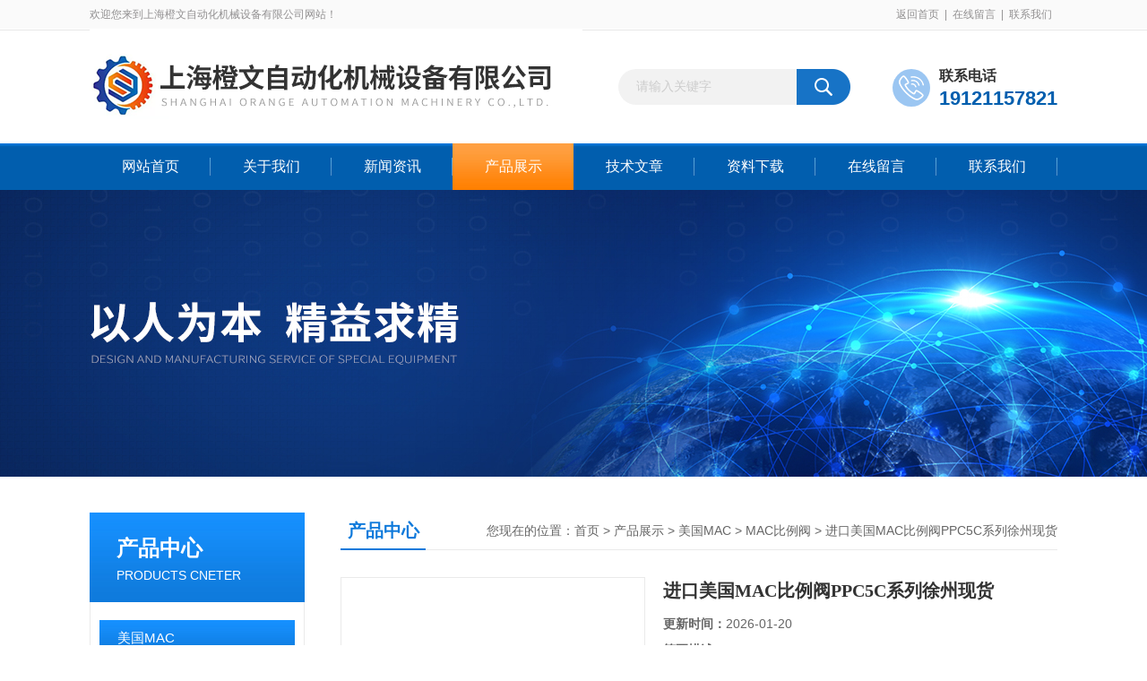

--- FILE ---
content_type: text/html; charset=utf-8
request_url: http://www.macvalves-inc.cn/Products-25954926.html
body_size: 9420
content:
<!DOCTYPE html PUBLIC "-//W3C//DTD XHTML 1.0 Transitional//EN" "http://www.w3.org/TR/xhtml1/DTD/xhtml1-transitional.dtd">
<html xmlns="http://www.w3.org/1999/xhtml">
<head>
<meta http-equiv="Content-Type" content="text/html; charset=utf-8" />
<TITLE>进口美国MAC比例阀PPC5C系列徐州现货-上海橙文自动化机械设备有限公司</TITLE>
<META NAME="Keywords" CONTENT="进口美国MAC比例阀PPC5C系列徐州现货">
<META NAME="Description" CONTENT="上海橙文自动化机械设备有限公司所提供的进口美国MAC比例阀PPC5C系列徐州现货质量可靠、规格齐全,上海橙文自动化机械设备有限公司不仅具有专业的技术水平,更有良好的售后服务和优质的解决方案,欢迎您来电咨询此产品具体参数及价格等详细信息！">
<script src="/ajax/common.ashx" type="text/javascript"></script>
<script src="/ajax/NewPersonalStyle.Classes.SendMSG,NewPersonalStyle.ashx" type="text/javascript"></script>
<script src="/js/videoback.js" type="text/javascript"></script>
<link href="/Skins/307637/css/css.css" rel="stylesheet" type="text/css" />
<script type="text/javascript" src="/Skins/307637/js/jquery.pack.js"></script>
<script type="text/javascript" src="/Skins/307637/js/jquery.SuperSlide.js"></script>
<!--导航当前状态 JS-->
<script language="javascript" type="text/javascript"> 
	var nav= '4';
</script>
<!--导航当前状态 JS END-->
<script type="application/ld+json">
{
"@context": "https://ziyuan.baidu.com/contexts/cambrian.jsonld",
"@id": "http://www.macvalves-inc.cn/Products-25954926.html",
"title": "进口美国MAC比例阀PPC5C系列徐州现货",
"pubDate": "2016-12-15T13:31:34",
"upDate": "2026-01-20T19:22:30"
    }</script>
<script type="text/javascript" src="/ajax/common.ashx"></script>
<script src="/ajax/NewPersonalStyle.Classes.SendMSG,NewPersonalStyle.ashx" type="text/javascript"></script>
<script type="text/javascript">
var viewNames = "";
var cookieArr = document.cookie.match(new RegExp("ViewNames" + "=[_0-9]*", "gi"));
if (cookieArr != null && cookieArr.length > 0) {
   var cookieVal = cookieArr[0].split("=");
    if (cookieVal[0] == "ViewNames") {
        viewNames = unescape(cookieVal[1]);
    }
}
if (viewNames == "") {
    var exp = new Date();
    exp.setTime(exp.getTime() + 7 * 24 * 60 * 60 * 1000);
    viewNames = new Date().valueOf() + "_" + Math.round(Math.random() * 1000 + 1000);
    document.cookie = "ViewNames" + "=" + escape(viewNames) + "; expires" + "=" + exp.toGMTString();
}
SendMSG.ToSaveViewLog("25954926", "ProductsInfo",viewNames, function() {});
</script>
<script language="javaScript" src="/js/JSChat.js"></script><script language="javaScript">function ChatBoxClickGXH() { DoChatBoxClickGXH('https://chat.chem17.com',304183) }</script><script>!window.jQuery && document.write('<script src="https://public.mtnets.com/Plugins/jQuery/2.2.4/jquery-2.2.4.min.js" integrity="sha384-rY/jv8mMhqDabXSo+UCggqKtdmBfd3qC2/KvyTDNQ6PcUJXaxK1tMepoQda4g5vB" crossorigin="anonymous">'+'</scr'+'ipt>');</script><script type="text/javascript" src="https://chat.chem17.com/chat/KFCenterBox/307637"></script><script type="text/javascript" src="https://chat.chem17.com/chat/KFLeftBox/307637"></script><script>
(function(){
var bp = document.createElement('script');
var curProtocol = window.location.protocol.split(':')[0];
if (curProtocol === 'https') {
bp.src = 'https://zz.bdstatic.com/linksubmit/push.js';
}
else {
bp.src = 'http://push.zhanzhang.baidu.com/push.js';
}
var s = document.getElementsByTagName("script")[0];
s.parentNode.insertBefore(bp, s);
})();
</script>
</head>
<body>
<div id="header_box">
  <div id="header">
    <div class="head_top">
      <p class="top_left fl">欢迎您来到上海橙文自动化机械设备有限公司网站！</p>
      <p class="top_nav fr"><a href="/">返回首页</a>|<a href="/order.html" rel="nofollow">在线留言</a>|<a href="/contact.html" rel="nofollow">联系我们</a></p>
    </div>
    <div class="head_bottom">
      <div class="logo fl"><a href="/"><img src="/skins/307637/images/logo.png" alt="上海橙文自动化机械设备有限公司"></a></div>
      <div id="search">
            <form id="form1" name="form1" method="post" onsubmit="return checkFrom(this);" action="/products.html">
            <input name="keyword" type="text" class="ss_input" onfocus="if (value =='请输入关键字'){value =''}" onblur="if (value =='')" value="请输入关键字">
            <input name="" type="submit" class="ss_an" value="">
            </form>
        </div>
        <div class="top_tel">
          <dl>
            <dt></dt>
            <dd>
              <span>联系电话</span>
              <p>19121157821</p>	
            </dd>
          </dl>
        </div>
    </div>
  </div>
</div>
<div id="nav_box">
  <ul class="nav">
    <li><a href="/" id="navId1" class="">网站首页</a></li>
    <li><a href="/aboutus.html" id="navId2" rel="nofollow">关于我们</a></li>
    <li><a href="/news.html" id="navId3">新闻资讯</a></li>
    <li><a href="/products.html" id="navId4">产品展示</a></li>
    <li><a href="/article.html" id="navId5">技术文章</a></li>
    <li><a href="/down.html" id="navId6" rel="nofollow">资料下载</a></li>
    <li><a href="/order.html" id="navId7" rel="nofollow">在线留言</a></li>
    <li><a href="/contact.html" id="navId8" rel="nofollow">联系我们</a></li>
  </ul>
</div>
<script language="javascript" type="text/javascript">
try {
    document.getElementById("navId" + nav).className = "nav_on";
}
catch (e) {}
</script>
<script src="https://www.chem17.com/mystat.aspx?u=HYDAC1"></script>
<div class="ny_banner"></div>



<div id="content_top">
  <div id="ny_content">
    <div class="ny_left">
      <!--产品分类 begin-->
        <div style="float:left; width:240px;">
            <div class="prolist fl">
              <div class="tlt"> <a href="/products.html">产品中心</a><em>PRODUCTS CNETER</em></div>
              <div class="list_con2">
                
                <div class="flbig" onmouseover="showsubmenu('美国MAC')"><a href="/ParentList-1193098.html"   >美国MAC</a></div>
                <div class="CategoryMouseover" id="submenu_美国MAC" style="display:block">
                 
                  <div class="normal"><a href="/SonList-2247380.html"  >MAC电磁阀</a></div>
                  
                  <div class="normal"><a href="/SonList-2247377.html"  >MAC手动阀</a></div>
                  
                  <div class="normal"><a href="/SonList-2247376.html"  >MAC机控阀</a></div>
                  
                  <div class="normal"><a href="/SonList-2247371.html"  >MAC防爆阀</a></div>
                  
                  <div class="normal"><a href="/SonList-2243266.html"  >MAC比例阀</a></div>
                  
                  <div class="normal"><a href="/SonList-2243265.html"  >MAC电磁阀办事处</a></div>
                  
                  <div class="normal"><a href="/SonList-2243264.html"  >MAC电磁阀总</a></div>
                  
                  <div class="normal"><a href="/SonList-1209537.html"  >MAC气控阀</a></div>
                  
                </div>
                
                <a href="/products.html" class="ckgd">查看全部</a>
              </div>
            </div>
        </div>
        <!--产品分类 end-->
        <div class="zc_l fl">
			<div class="menu_top"><span>相关文章</span><p>RELEVANT ARTICLES</p></div>
            <ul id="ny_newslb_box" class="xgwz">
			
		           <li><a href="/Article-3873535.html" title="MAC比例阀一款液压系统的智慧之选">MAC比例阀一款液压系统的智慧之选</a></li>
              
		           <li><a href="/Article-3275032.html" title="按MAC比例阀的控制方式可分为3类">按MAC比例阀的控制方式可分为3类</a></li>
              
		           <li><a href="/Article-3208351.html" title="MAC比例阀与普通液压元件相比，有如下特点">MAC比例阀与普通液压元件相比，有如下特点</a></li>
              
		           <li><a href="/Article-911360.html" title="贺德克（hydac）压力继电器的主要应用">贺德克（hydac）压力继电器的主要应用</a></li>
              
		           <li><a href="/Article-1380593.html" title="易福门IFM编码器">易福门IFM编码器</a></li>
              
			</ul>
		</div>
    </div>
    <div class="ny_right">
      <div id="ny_bt"><b>产品中心</b><span>您现在的位置：<a href="/">首页</a> > <a href="/products.html">产品展示</a> > <a href="/ParentList-1193098.html">美国MAC</a> > <a href="/SonList-2243266.html">MAC比例阀</a> > 进口美国MAC比例阀PPC5C系列徐州现货</span></div>
      <div id="ny_con">
        <div id="nr_main_box">
          <div id="pro_detail_box01"><!--产品图片和基本资料-->
            <div id="pro_detail_text"><!--产品基本信息-->
              <h1>进口美国MAC比例阀PPC5C系列徐州现货</h1>
              <div class="pro_ms">
                <p class="gxsj"><b>更新时间：</b>2026-01-20</p>
                <div class="bt"><b>简要描述：</b></div>
                 <p class="xqms">进口美国MAC比例阀PPC5C系列徐州现货</br>美国MAC比例阀产品用于各种中温、高温、常压、高压场合，适用于中高温热水、高温蒸汽、饱和蒸汽、过热蒸汽及导热油等管路的自动控制；广泛应用于窑炉设备、干燥设备、石油化工、生物制药、暖通空调、电镀涂装、橡塑机械、食品饮料、造纸、印染及电力矿业等行业，是自动化控制工程、项目改造及设备配套的*产品。</p>
                 <div class="others"><span class="cs2">更新时间：<i>2026-01-20</i></span><span class="cs3">厂商性质：<i>经销商</i></span><span class="cs4">浏览量：<i>1298</i></span></div>
              </div>
              <div class="c_prodetail">
                <p><a href="mailto:1503501983@qq.com"><img src="/Skins/307637/images/pro_arr_email.gif"/>&nbsp;&nbsp;发邮件给我们：1503501983@qq.com</a></p>
                
                <div id="clear"></div>
              </div>
            </div><!--产品基本信息-->
            <div id="preview">
                <div class="proimg_xq"><a href="http://img80.chem17.com/gxhpic_07ccf9874f/0b84597d658f3e64c6e862f0211e36f86e62fb2cbff037fc33e44bf7c07ac3aec0e5c8763df65c96.jpg"  title="" class="xqimg" target="_blank"><img src="http://img80.chem17.com/gxhpic_07ccf9874f/0b84597d658f3e64c6e862f0211e36f86e62fb2cbff037fc33e44bf7c07ac3aec0e5c8763df65c96.jpg"/></a></div>
            
            </div><!--产品图片-->
            <div class="clear"></div>
          </div> <!--产品图片和基本资料 END-->
          <div id="clear"></div>
          <div id="ny_pro_box02"><!--商品介绍、详细参数、售后服务-->
            <div id="con"><!--TAB切换 BOX-->
              <ul id="tags"><!--TAB 标题切换-->
                <li class=selectTag><a onmouseover="selectTag('tagContent0',this)" href="javascript:void(0)"onFocus="this.blur()">产品介绍</a> </li>
                <li><a onmouseover="selectTag('tagContent1',this)" href="javascript:void(0)"onFocus="this.blur()">相关产品</a> </li>
                <li><a onmouseover="selectTag('tagContent2',this)" href="javascript:void(0)"onFocus="this.blur()">留言询价</a> </li>
              </ul><!--TAB 标题切换 END-->
              <div id=tagContent><!--内容-->
                <div class="tagContent selectTag" id=tagContent0><p class="p1" style="margin: 0px; font-variant-numeric: normal; font-variant-east-asian: normal; font-stretch: normal; font-size: 12px; line-height: normal; font-family: ".PingFang SC"; color: rgb(69, 69, 69);"><strong>进口美国<span class="s1" style="font-variant-numeric: normal; font-variant-east-asian: normal; font-stretch: normal; line-height: normal; font-family: "Helvetica Neue";">MAC</span>比例阀<span class="s1" style="font-variant-numeric: normal; font-variant-east-asian: normal; font-stretch: normal; line-height: normal; font-family: "Helvetica Neue";">PPC5C</span>系列徐州现货</strong></p><p class="p1" style="margin: 0px; font-variant-numeric: normal; font-variant-east-asian: normal; font-stretch: normal; font-size: 12px; line-height: normal; font-family: ".PingFang SC"; color: rgb(69, 69, 69);">我司是<span class="s1" style="font-variant-numeric: normal; font-variant-east-asian: normal; font-stretch: normal; line-height: normal; font-family: "Helvetica Neue";">MAC</span>中国华东去总，备有大量现货，价格便宜<span class="s1" style="font-variant-numeric: normal; font-variant-east-asian: normal; font-stretch: normal; line-height: normal; font-family: "Helvetica Neue";"> </span></p><p class="p1" style="margin: 0px; font-variant-numeric: normal; font-variant-east-asian: normal; font-stretch: normal; font-size: 12px; line-height: normal; font-family: ".PingFang SC"; color: rgb(69, 69, 69);">我司供应<span class="s1" style="font-variant-numeric: normal; font-variant-east-asian: normal; font-stretch: normal; line-height: normal; font-family: "Helvetica Neue";">MAC</span>比例阀系列产品,公司具有良好的市场信誉,专业的销售和技术服务团队,凭着多年经营经验,熟悉并了解市场行情,赢得了国内外厂商的好评</p><p class="p2" style="margin: 0px; font-variant-numeric: normal; font-variant-east-asian: normal; font-stretch: normal; font-size: 12px; line-height: normal; font-family: "Helvetica Neue"; color: rgb(69, 69, 69); min-height: 14px;">&nbsp;</p><p class="p1" style="margin: 0px; font-variant-numeric: normal; font-variant-east-asian: normal; font-stretch: normal; font-size: 12px; line-height: normal; font-family: ".PingFang SC"; color: rgb(69, 69, 69);"><strong>进口美国<span class="s1" style="font-variant-numeric: normal; font-variant-east-asian: normal; font-stretch: normal; line-height: normal; font-family: "Helvetica Neue";">MAC</span>比例阀<span class="s1" style="font-variant-numeric: normal; font-variant-east-asian: normal; font-stretch: normal; line-height: normal; font-family: "Helvetica Neue";">PPC5C</span>系列徐州现货</strong></p><p class="p1" style="margin: 0px; font-variant-numeric: normal; font-variant-east-asian: normal; font-stretch: normal; font-size: 12px; line-height: normal; font-family: ".PingFang SC"; color: rgb(69, 69, 69);"><span class="s1" style="font-variant-numeric: normal; font-variant-east-asian: normal; font-stretch: normal; line-height: normal; font-family: "Helvetica Neue";">MAC</span>阀门设计的目的是为客户供<span class="s1" style="font-variant-numeric: normal; font-variant-east-asian: normal; font-stretch: normal; line-height: normal; font-family: "Helvetica Neue";">zui</span>的产品,所有<span class="s1" style="font-variant-numeric: normal; font-variant-east-asian: normal; font-stretch: normal; line-height: normal; font-family: "Helvetica Neue";">MAC</span>公司生产的门均具有以下的优点</p><p class="p1" style="margin: 0px; font-variant-numeric: normal; font-variant-east-asian: normal; font-stretch: normal; font-size: 12px; line-height: normal; font-family: ".PingFang SC"; color: rgb(69, 69, 69);">◎适用性强</p><p class="p1" style="margin: 0px; font-variant-numeric: normal; font-variant-east-asian: normal; font-stretch: normal; font-size: 12px; line-height: normal; font-family: ".PingFang SC"; color: rgb(69, 69, 69);">◎采用模块式结构</p><p class="p1" style="margin: 0px; font-variant-numeric: normal; font-variant-east-asian: normal; font-stretch: normal; font-size: 12px; line-height: normal; font-family: ".PingFang SC"; color: rgb(69, 69, 69);">◎重是性好</p><p class="p1" style="margin: 0px; font-variant-numeric: normal; font-variant-east-asian: normal; font-stretch: normal; font-size: 12px; line-height: normal; font-family: ".PingFang SC"; color: rgb(69, 69, 69);">◎可根择特求订制</p><p class="p1" style="margin: 0px; font-variant-numeric: normal; font-variant-east-asian: normal; font-stretch: normal; font-size: 12px; line-height: normal; font-family: ".PingFang SC"; color: rgb(69, 69, 69);">◎多种电气连接方式</p><p class="p1" style="margin: 0px; font-variant-numeric: normal; font-variant-east-asian: normal; font-stretch: normal; font-size: 12px; line-height: normal; font-family: ".PingFang SC"; color: rgb(69, 69, 69);">◎容易维修</p><p class="p1" style="margin: 0px; font-variant-numeric: normal; font-variant-east-asian: normal; font-stretch: normal; font-size: 12px; line-height: normal; font-family: ".PingFang SC"; color: rgb(69, 69, 69);">以上的许多特点都因为<span class="s1" style="font-variant-numeric: normal; font-variant-east-asian: normal; font-stretch: normal; line-height: normal; font-family: "Helvetica Neue";">MAC</span>网门的大电磁切换力矩是所产生<span class="s1" style="font-variant-numeric: normal; font-variant-east-asian: normal; font-stretch: normal; line-height: normal; font-family: "Helvetica Neue";">.MAC</span>公司的概面型电磁线面以及四通先导阀技术,是在小体积内</p><p class="p1" style="margin: 0px; font-variant-numeric: normal; font-variant-east-asian: normal; font-stretch: normal; font-size: 12px; line-height: normal; font-family: ".PingFang SC"; color: rgb(69, 69, 69);">产生强大的电磁力矩的技水</p><p class="p3" style="margin: 0px; font-variant-numeric: normal; font-variant-east-asian: normal; font-stretch: normal; font-size: 12px; line-height: normal; font-family: "Helvetica Neue"; color: rgb(69, 69, 69);">117B-501BA</p><p class="p3" style="margin: 0px; font-variant-numeric: normal; font-variant-east-asian: normal; font-stretch: normal; font-size: 12px; line-height: normal; font-family: "Helvetica Neue"; color: rgb(69, 69, 69);">225B-121CA</p><p class="p3" style="margin: 0px; font-variant-numeric: normal; font-variant-east-asian: normal; font-stretch: normal; font-size: 12px; line-height: normal; font-family: "Helvetica Neue"; color: rgb(69, 69, 69);">225B-111BA</p><p class="p3" style="margin: 0px; font-variant-numeric: normal; font-variant-east-asian: normal; font-stretch: normal; font-size: 12px; line-height: normal; font-family: "Helvetica Neue"; color: rgb(69, 69, 69);">52A-11-D0A-DM-DDAA-1BA</p><p class="p3" style="margin: 0px; font-variant-numeric: normal; font-variant-east-asian: normal; font-stretch: normal; font-size: 12px; line-height: normal; font-family: "Helvetica Neue"; color: rgb(69, 69, 69);">52A-11-D0B-DM-DDAA-1BA</p><p class="p3" style="margin: 0px; font-variant-numeric: normal; font-variant-east-asian: normal; font-stretch: normal; font-size: 12px; line-height: normal; font-family: "Helvetica Neue"; color: rgb(69, 69, 69);">35A-ACA-DDAA-1BA</p><p class="p3" style="margin: 0px; font-variant-numeric: normal; font-variant-east-asian: normal; font-stretch: normal; font-size: 12px; line-height: normal; font-family: "Helvetica Neue"; color: rgb(69, 69, 69);">35A-ACA-DABA-1BA</p><p class="p3" style="margin: 0px; font-variant-numeric: normal; font-variant-east-asian: normal; font-stretch: normal; font-size: 12px; line-height: normal; font-family: "Helvetica Neue"; color: rgb(69, 69, 69);">35A-SCC-DDAA-1BA</p><p class="p3" style="margin: 0px; font-variant-numeric: normal; font-variant-east-asian: normal; font-stretch: normal; font-size: 12px; line-height: normal; font-family: "Helvetica Neue"; color: rgb(69, 69, 69);">36A-ACA-JDAA-1BA</p><p class="p3" style="margin: 0px; font-variant-numeric: normal; font-variant-east-asian: normal; font-stretch: normal; font-size: 12px; line-height: normal; font-family: "Helvetica Neue"; color: rgb(69, 69, 69);">35A-ACA-DEFJ-1JJ 2590.</p><p class="p3" style="margin: 0px; font-variant-numeric: normal; font-variant-east-asian: normal; font-stretch: normal; font-size: 12px; line-height: normal; font-family: "Helvetica Neue"; color: rgb(69, 69, 69);">35A-ACA-DDFA-1BA CLSF</p><p class="p3" style="margin: 0px; font-variant-numeric: normal; font-variant-east-asian: normal; font-stretch: normal; font-size: 12px; line-height: normal; font-family: "Helvetica Neue"; color: rgb(69, 69, 69);">45A-AA1-DDFA-1BA CLSF</p><p class="p3" style="margin: 0px; font-variant-numeric: normal; font-variant-east-asian: normal; font-stretch: normal; font-size: 12px; line-height: normal; font-family: "Helvetica Neue"; color: rgb(69, 69, 69);">45A-BC1-DABA-1BA</p><p class="p3" style="margin: 0px; font-variant-numeric: normal; font-variant-east-asian: normal; font-stretch: normal; font-size: 12px; line-height: normal; font-family: "Helvetica Neue"; color: rgb(69, 69, 69);">35A-ACA-DDFA-1BA CLSF</p><p class="p3" style="margin: 0px; font-variant-numeric: normal; font-variant-east-asian: normal; font-stretch: normal; font-size: 12px; line-height: normal; font-family: "Helvetica Neue"; color: rgb(69, 69, 69);">45A-AA1-DDFA-1BA CLSF</p><p class="p3" style="margin: 0px; font-variant-numeric: normal; font-variant-east-asian: normal; font-stretch: normal; font-size: 12px; line-height: normal; font-family: "Helvetica Neue"; color: rgb(69, 69, 69);">35A-ACA-DDAA-1BA</p><p class="p3" style="margin: 0px; font-variant-numeric: normal; font-variant-east-asian: normal; font-stretch: normal; font-size: 12px; line-height: normal; font-family: "Helvetica Neue"; color: rgb(69, 69, 69);">35A-ACA-DABA-1BA</p><p class="p3" style="margin: 0px; font-variant-numeric: normal; font-variant-east-asian: normal; font-stretch: normal; font-size: 12px; line-height: normal; font-family: "Helvetica Neue"; color: rgb(69, 69, 69);">35A-SCC-DDAA-1BA</p><p class="p3" style="margin: 0px; font-variant-numeric: normal; font-variant-east-asian: normal; font-stretch: normal; font-size: 12px; line-height: normal; font-family: "Helvetica Neue"; color: rgb(69, 69, 69);">45A-BC1-DDAA-1BA</p><p class="p3" style="margin: 0px; font-variant-numeric: normal; font-variant-east-asian: normal; font-stretch: normal; font-size: 12px; line-height: normal; font-family: "Helvetica Neue"; color: rgb(69, 69, 69);">225B-111BA</p><p class="p3" style="margin: 0px; font-variant-numeric: normal; font-variant-east-asian: normal; font-stretch: normal; font-size: 12px; line-height: normal; font-family: "Helvetica Neue"; color: rgb(69, 69, 69);">225B-121BA</p><p class="p3" style="margin: 0px; font-variant-numeric: normal; font-variant-east-asian: normal; font-stretch: normal; font-size: 12px; line-height: normal; font-family: "Helvetica Neue"; color: rgb(69, 69, 69);">225B-121CA</p><p class="p3" style="margin: 0px; font-variant-numeric: normal; font-variant-east-asian: normal; font-stretch: normal; font-size: 12px; line-height: normal; font-family: "Helvetica Neue"; color: rgb(69, 69, 69);">225B-611BA</p><p class="p3" style="margin: 0px; font-variant-numeric: normal; font-variant-east-asian: normal; font-stretch: normal; font-size: 12px; line-height: normal; font-family: "Helvetica Neue"; color: rgb(69, 69, 69);">56C-63-121JB</p><p class="p3" style="margin: 0px; font-variant-numeric: normal; font-variant-east-asian: normal; font-stretch: normal; font-size: 12px; line-height: normal; font-family: "Helvetica Neue"; color: rgb(69, 69, 69);">56C-18-501BA</p><p class="p3" style="margin: 0px; font-variant-numeric: normal; font-variant-east-asian: normal; font-stretch: normal; font-size: 12px; line-height: normal; font-family: "Helvetica Neue"; color: rgb(69, 69, 69);">116B-591BA</p><p class="p3" style="margin: 0px; font-variant-numeric: normal; font-variant-east-asian: normal; font-stretch: normal; font-size: 12px; line-height: normal; font-family: "Helvetica Neue"; color: rgb(69, 69, 69);">111B-611JB</p><p class="p3" style="margin: 0px; font-variant-numeric: normal; font-variant-east-asian: normal; font-stretch: normal; font-size: 12px; line-height: normal; font-family: "Helvetica Neue"; color: rgb(69, 69, 69);">116B-610JM</p><p class="p3" style="margin: 0px; font-variant-numeric: normal; font-variant-east-asian: normal; font-stretch: normal; font-size: 12px; line-height: normal; font-family: "Helvetica Neue"; color: rgb(69, 69, 69);">117B-501BA</p><p class="p3" style="margin: 0px; font-variant-numeric: normal; font-variant-east-asian: normal; font-stretch: normal; font-size: 12px; line-height: normal; font-family: "Helvetica Neue"; color: rgb(69, 69, 69);">52A-11-D0A-DM-DDAA-1BA</p><p class="p3" style="margin: 0px; font-variant-numeric: normal; font-variant-east-asian: normal; font-stretch: normal; font-size: 12px; line-height: normal; font-family: "Helvetica Neue"; color: rgb(69, 69, 69);">52A-11-D0B-DM-DDAA-1BA</p><p class="p3" style="margin: 0px; font-variant-numeric: normal; font-variant-east-asian: normal; font-stretch: normal; font-size: 12px; line-height: normal; font-family: "Helvetica Neue"; color: rgb(69, 69, 69);">411A-D0A-DM-DDAA-1BA</p><p class="p3" style="margin: 0px; font-variant-numeric: normal; font-variant-east-asian: normal; font-stretch: normal; font-size: 12px; line-height: normal; font-family: "Helvetica Neue"; color: rgb(69, 69, 69);">411A-D0A-DM-DDAJ-1JM</p><p class="p3" style="margin: 0px; font-variant-numeric: normal; font-variant-east-asian: normal; font-stretch: normal; font-size: 12px; line-height: normal; font-family: "Helvetica Neue"; color: rgb(69, 69, 69);">714C-12-PI-124BA</p><p class="p3" style="margin: 0px; font-variant-numeric: normal; font-variant-east-asian: normal; font-stretch: normal; font-size: 12px; line-height: normal; font-family: "Helvetica Neue"; color: rgb(69, 69, 69);">56C-18-611JB <span class="s2" style="font-variant-numeric: normal; font-variant-east-asian: normal; font-stretch: normal; line-height: normal; font-family: ".PingFang SC";">这些是常备货</span></p><p class="p3" style="margin: 0px; font-variant-numeric: normal; font-variant-east-asian: normal; font-stretch: normal; font-size: 12px; line-height: normal; font-family: "Helvetica Neue"; color: rgb(69, 69, 69);">56C-83-RA</p><p class="p3" style="margin: 0px; font-variant-numeric: normal; font-variant-east-asian: normal; font-stretch: normal; font-size: 12px; line-height: normal; font-family: "Helvetica Neue"; color: rgb(69, 69, 69);">PPC5C-ABB-AGAA-CAA-AD</p><p class="p3" style="margin: 0px; font-variant-numeric: normal; font-variant-east-asian: normal; font-stretch: normal; font-size: 12px; line-height: normal; font-family: "Helvetica Neue"; color: rgb(69, 69, 69);">PPC5C-ABB-EGAA-CAA-AD</p><p class="p3" style="margin: 0px; font-variant-numeric: normal; font-variant-east-asian: normal; font-stretch: normal; font-size: 12px; line-height: normal; font-family: "Helvetica Neue"; color: rgb(69, 69, 69);">MAC<b>PPC5C-ABA-MGAB-BAA-HB</b><span class="s2" style="font-variant-numeric: normal; font-variant-east-asian: normal; font-stretch: normal; line-height: normal; font-family: ".PingFang SC";">工作原理：</span></p><p class="p1" style="margin: 0px; font-variant-numeric: normal; font-variant-east-asian: normal; font-stretch: normal; font-size: 12px; line-height: normal; font-family: ".PingFang SC"; color: rgb(69, 69, 69);"><span class="s1" style="font-variant-numeric: normal; font-variant-east-asian: normal; font-stretch: normal; line-height: normal; font-family: "Helvetica Neue";">MAC</span>电磁阀可以分为直动式电磁阀、分布直动式电磁阀、先导式电磁阀</p><p class="p1" style="margin: 0px; font-variant-numeric: normal; font-variant-east-asian: normal; font-stretch: normal; font-size: 12px; line-height: normal; font-family: ".PingFang SC"; color: rgb(69, 69, 69);"><span class="s1" style="font-variant-numeric: normal; font-variant-east-asian: normal; font-stretch: normal; line-height: normal; font-family: "Helvetica Neue";">MAC</span>电磁阀的电磁线圈产生电磁力把关闭件从阀座上提起，阀门打开；断电时，电磁力消失，弹簧把关闭件压在阀座上，阀门关闭。或是<span class="s1" style="font-variant-numeric: normal; font-variant-east-asian: normal; font-stretch: normal; line-height: normal; font-family: "Helvetica Neue";">MAC</span>电磁阀电磁力把先导孔打开，上腔室压力迅速下降，在关闭件周围形成上低下高的压差，流体压力推动关闭件向上移动，阀门打开；断电时，弹簧力把先导孔关闭。</p><p class="p4" style="margin: 0px; font-variant-numeric: normal; font-variant-east-asian: normal; font-stretch: normal; font-size: 12px; line-height: normal; font-family: "Helvetica Neue"; color: rgb(69, 69, 69); min-height: 15px;"><img alt="" src="https://img80.chem17.com/gxhpic_07ccf9874f/0b84597d658f3e64c6e862f0211e36f812d1f02736fb6eb5c6b7bc6e729578951e01fc690c093463.jpg" style="width: 168px; height: 300px;" /></p><p class="p4" style="margin: 0px; font-variant-numeric: normal; font-variant-east-asian: normal; font-stretch: normal; font-size: 12px; line-height: normal; font-family: "Helvetica Neue"; color: rgb(69, 69, 69); min-height: 15px;">&nbsp;</p><p class="p1" style="margin: 0px; font-variant-numeric: normal; font-variant-east-asian: normal; font-stretch: normal; font-size: 12px; line-height: normal; font-family: ".PingFang SC"; color: rgb(69, 69, 69);"><strong>进口美国<span class="s1" style="font-variant-numeric: normal; font-variant-east-asian: normal; font-stretch: normal; line-height: normal; font-family: "Helvetica Neue";">MAC</span>比例阀<span class="s1" style="font-variant-numeric: normal; font-variant-east-asian: normal; font-stretch: normal; line-height: normal; font-family: "Helvetica Neue";">PPC5C</span>系列徐州现货</strong></p><p class="p1" style="margin: 0px; font-variant-numeric: normal; font-variant-east-asian: normal; font-stretch: normal; font-size: 12px; line-height: normal; font-family: ".PingFang SC"; color: rgb(69, 69, 69);"><span class="s1" style="font-variant-numeric: normal; font-variant-east-asian: normal; font-stretch: normal; line-height: normal; font-family: "Helvetica Neue";">1. </span>美国、德国成立公司，降低成本！</p><p class="p1" style="margin: 0px; font-variant-numeric: normal; font-variant-east-asian: normal; font-stretch: normal; font-size: 12px; line-height: normal; font-family: ".PingFang SC"; color: rgb(69, 69, 69);"><span class="s1" style="font-variant-numeric: normal; font-variant-east-asian: normal; font-stretch: normal; line-height: normal; font-family: "Helvetica Neue";">2. </span>美国、德国发货，正品保证！</p><p class="p1" style="margin: 0px; font-variant-numeric: normal; font-variant-east-asian: normal; font-stretch: normal; font-size: 12px; line-height: normal; font-family: ".PingFang SC"; color: rgb(69, 69, 69);"><span class="s1" style="font-variant-numeric: normal; font-variant-east-asian: normal; font-stretch: normal; line-height: normal; font-family: "Helvetica Neue";">3. </span>专业团队，用心服务！已成为众多<span class="s1" style="font-variant-numeric: normal; font-variant-east-asian: normal; font-stretch: normal; line-height: normal; font-family: "Helvetica Neue";"> 500 </span>强及中国本土企业的重要合作伙伴<span class="s1" style="font-variant-numeric: normal; font-variant-east-asian: normal; font-stretch: normal; line-height: normal; font-family: "Helvetica Neue";">4. </span>立足上海,东莞,美国,德国,物流便利,覆盖全国！</p><p class="p1" style="margin: 0px; font-variant-numeric: normal; font-variant-east-asian: normal; font-stretch: normal; font-size: 12px; line-height: normal; font-family: ".PingFang SC"; color: rgb(69, 69, 69);">在一个充满仇恨的世界，我们仍然要满怀希望；在一个充满绝望的世界，我们仍然要敢于梦想。<span class="s1" style="font-variant-numeric: normal; font-variant-east-asian: normal; font-stretch: normal; line-height: normal; font-family: "Helvetica Neue";"><b>&mdash;&mdash;</b></span>迈克尔&middot;杰克逊</p></div><!--商品介绍 END-->
                <div class="tagContent" id=tagContent1><!--详细参数-->
                  <ul class="xgcp">
                    
                    
                    <li><a href="/Products-30296449.html" target="_blank">美国MAC比例阀PPC5C-ABA-AGAB-BBB-JD到货</a></li>
                    
                    <li><a href="/Products-28068566.html" target="_blank">MAC比例阀PPC5C-ABA-AGAB-BBD-JB济南库存</a></li>
                    
                    
                    
                    <li><a href="/Products-28068535.html" target="_blank">美国MAC电磁阀|MAC比例阀</a></li>
                    
                    <li><a href="/Products-28010531.html" target="_blank">买美国MAC电磁阀35A-ACA-DEFJ-1JJ找我</a></li>
                    
                    
                    
                    <li><a href="/Products-27460956.html" target="_blank">美国MAC比例阀各型号大量库存</a></li>
                    
                    <li><a href="/Products-27428032.html" target="_blank">鞍山比例阀美国mac*35A-ACA-DEFJ-1JJ</a></li>
                    
                    
                  </ul>
                </div><!--详细参数 END-->
                <div class="tagContent" id=tagContent2><link rel="stylesheet" type="text/css" href="/css/MessageBoard_style.css">
<script language="javascript" src="/skins/Scripts/order.js?v=20210318" type="text/javascript"></script>
<a name="order" id="order"></a>
<div class="ly_msg" id="ly_msg">
<form method="post" name="form2" id="form2">
	<h3>留言框  </h3>
	<ul>
		<li>
			<h4 class="xh">产品：</h4>
			<div class="msg_ipt1"><input class="textborder" size="30" name="Product" id="Product" value="进口美国MAC比例阀PPC5C系列徐州现货"  placeholder="请输入产品名称" /></div>
		</li>
		<li>
			<h4>您的单位：</h4>
			<div class="msg_ipt12"><input class="textborder" size="42" name="department" id="department"  placeholder="请输入您的单位名称" /></div>
		</li>
		<li>
			<h4 class="xh">您的姓名：</h4>
			<div class="msg_ipt1"><input class="textborder" size="16" name="yourname" id="yourname"  placeholder="请输入您的姓名"/></div>
		</li>
		<li>
			<h4 class="xh">联系电话：</h4>
			<div class="msg_ipt1"><input class="textborder" size="30" name="phone" id="phone"  placeholder="请输入您的联系电话"/></div>
		</li>
		<li>
			<h4>常用邮箱：</h4>
			<div class="msg_ipt12"><input class="textborder" size="30" name="email" id="email" placeholder="请输入您的常用邮箱"/></div>
		</li>
        <li>
			<h4>省份：</h4>
			<div class="msg_ipt12"><select id="selPvc" class="msg_option">
							<option value="0" selected="selected">请选择您所在的省份</option>
			 <option value="1">安徽</option> <option value="2">北京</option> <option value="3">福建</option> <option value="4">甘肃</option> <option value="5">广东</option> <option value="6">广西</option> <option value="7">贵州</option> <option value="8">海南</option> <option value="9">河北</option> <option value="10">河南</option> <option value="11">黑龙江</option> <option value="12">湖北</option> <option value="13">湖南</option> <option value="14">吉林</option> <option value="15">江苏</option> <option value="16">江西</option> <option value="17">辽宁</option> <option value="18">内蒙古</option> <option value="19">宁夏</option> <option value="20">青海</option> <option value="21">山东</option> <option value="22">山西</option> <option value="23">陕西</option> <option value="24">上海</option> <option value="25">四川</option> <option value="26">天津</option> <option value="27">新疆</option> <option value="28">西藏</option> <option value="29">云南</option> <option value="30">浙江</option> <option value="31">重庆</option> <option value="32">香港</option> <option value="33">澳门</option> <option value="34">中国台湾</option> <option value="35">国外</option>	
                             </select></div>
		</li>
		<li>
			<h4>详细地址：</h4>
			<div class="msg_ipt12"><input class="textborder" size="50" name="addr" id="addr" placeholder="请输入您的详细地址"/></div>
		</li>
		
        <li>
			<h4>补充说明：</h4>
			<div class="msg_ipt12 msg_ipt0"><textarea class="areatext" style="width:100%;" name="message" rows="8" cols="65" id="message"  placeholder="请输入您的任何要求、意见或建议"></textarea></div>
		</li>
		<li>
			<h4 class="xh">验证码：</h4>
			<div class="msg_ipt2">
            	<div class="c_yzm">
                    <input class="textborder" size="4" name="Vnum" id="Vnum"/>
                    <a href="javascript:void(0);" class="yzm_img"><img src="/Image.aspx" title="点击刷新验证码" onclick="this.src='/image.aspx?'+ Math.random();"  width="90" height="34" /></a>
                </div>
                <span>请输入计算结果（填写阿拉伯数字），如：三加四=7</span>
            </div>
		</li>
		<li>
			<h4></h4>
			<div class="msg_btn"><input type="button" onclick="return Validate();" value="提 交" name="ok"  class="msg_btn1"/><input type="reset" value="重 填" name="no" /></div>
		</li>
	</ul>	
    <input name="PvcKey" id="PvcHid" type="hidden" value="" />
</form>
</div>
</div><!--详细参数 END-->
              </div>
            </div><!--TAB 内容 end-->
          </div><!--商品介绍、详细参数、售后服务 END-->
          <div class="inside_newsthree">
            <p id="newsprev">上一篇：<b class="newsprev"><a href="/Products-25954065.html">沈阳专业德国Superbol超级螺母</a></b></p>
            <p id="newsnext">下一篇：<b class="newsnext"><a href="/Products-25956882.html">德国易福门IFM编码器上海经销</a></b></p>
            <span><a href="/products.html">返回列表>></a></span>
          </div>
        </div>
      </div>
    </div>
  </div>
</div>
<div id="clear"></div>
<!--底部 begin-->       
<div class="footer">
    <div class="foot_nav"> 
        <a href="/">首页</a>
        <a href="/aboutus.html" rel="nofollow">公司简介</a>
        <a href="/news.html">新闻资讯</a>
        <a href="/products.html">产品展示</a>
        <a href="/article.html">技术支持</a>
        <a href="/down.html" rel="nofollow">资料下载</a>
        <a href="/order.html" rel="nofollow">在线咨询</a>
        <a href="/contact.html" rel="nofollow">联系我们</a> 
    </div>
    <div class="foot1">
        <div class="foot_in">
            <p class="tlt1">在线咨询</p>
            <div class="f_kefu">
                <a onclick="ChatBoxClickGXH()" target="_self" class="f_kefu_qq" ></a>
                <a href="/order.html" class="f_kefu_ly" ></a>
            </div>
            <p class="bq">版权所有 &copy; 2026 上海橙文自动化机械设备有限公司&nbsp;&nbsp;&nbsp;&nbsp;<a href="/sitemap.xml" target="_blank">sitemap.xml</a><br />
    备案号：<a target="_blank" href="http://beian.miit.gov.cn" rel="nofollow">沪ICP备2021008345号-1</a>&nbsp;&nbsp;&nbsp;&nbsp;总访问量：410169&nbsp;&nbsp;&nbsp;&nbsp;技术支持：<a href="https://www.chem17.com" target="_blank" rel="nofollow">化工仪器网</a>&nbsp;&nbsp;&nbsp;&nbsp;<a href="https://www.chem17.com/login" target="_blank" rel="nofollow">管理登陆</a></p>
        </div>
        <div class="foot_contact">
        	<div class="foot_contact_l">
            	<p class="tlt">联系我们</p>
                <p>联系人：常经理</p>
                <p>QQ：<a href="http://wpa.qq.com/msgrd?v=3&uin=1503501983&site=qq&menu=yes" target="_blank">1503501983</a></p>
                <p>邮箱：1503501983@qq.com</p>
            </div>            
        </div>
        <div class="foot_contact_r"><img src="/Skins/307637/images/code.jpg" /><p>扫码加微信</p></div>
        <div class="clear"></div>
    </div>
</div>
<!--底部 end-->
<!-- 在线客服 开始 -->
<div id="gxhxwtmobile" style="display:none;">19121157821</div>
<div class="scrollsidebar" id="hhService" style="display:none;">
	<div class="side_content">
		<div class="side_list">
			<div class="side_title">在线咨询<a title="隐藏" class="close_btn"></a></div>
			<div class="side_center">
				<div class="side_qq"><a onclick="ChatBoxClickGXH()" href="#" target="_self"><img src="/skins/307637/images/qq_tb.png" />在线咨询</a></div>
				<div class="side_tel">
					<b><img src="/skins/307637/images/tel_tb.png" />电话咨询</b>
					<a href="#">19121157821</a>
				</div>
			</div>
			<div class="go_top"><a href="javascript:scroll(0,0)">TOP<img src="/skins/307637/images/top.png" /></a></div>
		</div>
	</div>
	<div class="show_btn"><span>在线客服</span><a></a></div>
</div>
<!-- 在线客服 结束 -->
<script type="text/javascript" src="/skins/307637/js/jquery.hhService.js"></script>
<script type="text/javascript">$("#hhService").fix()</script>

<script type="text/javascript" src="/skins/307637/js/index.js"></script>

 <script type='text/javascript' src='/js/VideoIfrmeReload.js?v=001'></script>
  
</html>
<script type="text/javascript">   
jQuery(document).ready(function(e) {
	jQuery("#tagContent0 table").each(function(index, element) {
        jQuery(this).attr('style', '');
    });
});
</script></body>